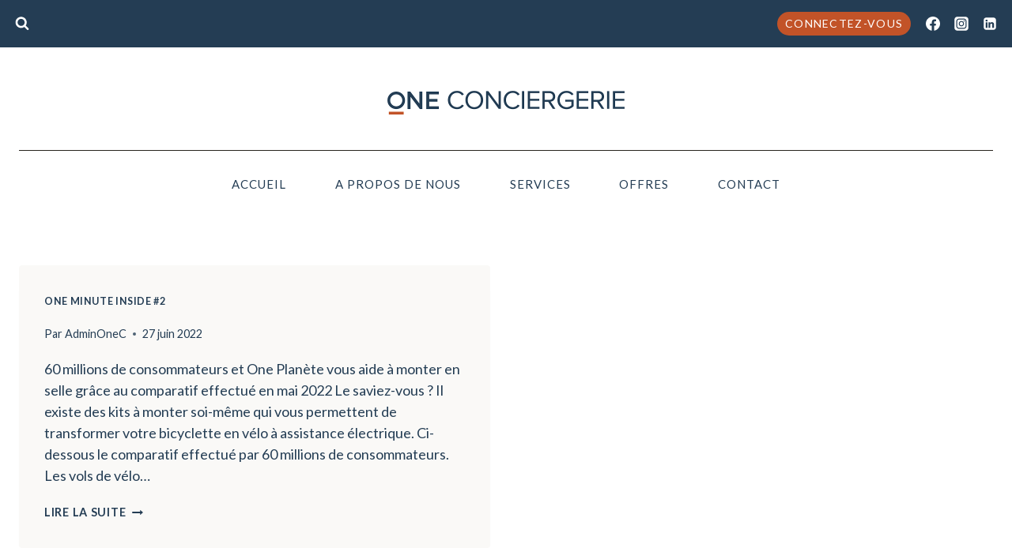

--- FILE ---
content_type: application/javascript
request_url: https://www.oneconciergerie.com/wp-content/plugins/svg_circle_text/main.js?ver=6.9
body_size: 181
content:
let launched = false;
addEventListener("DOMContentLoaded", (event) => {

    if (!launched) {
        launched = true;
        const textCount = document.querySelectorAll('text').length;
        const pathLength = document.querySelector('#circle').getTotalLength();
        let totalTextLength = 0;

        for (let i = 1; i <= textCount; i++) {
            const textPath = document.querySelector(`#textPath${i}`);
            const text = textPath.textContent;
            const textLength = textPath.getComputedTextLength();
            totalTextLength += textLength;
        }

        const gapLength = (pathLength - totalTextLength) / textCount;

        let currentOffset = 0;

        for (let i = 1; i <= textCount; i++) {
            const textPath = document.querySelector(`#textPath${i}`);
            const text = textPath.textContent;
            const textLength = textPath.getComputedTextLength();
            textPath.setAttribute('startOffset', currentOffset);
            currentOffset += textLength + gapLength;
            console.log(currentOffset)
        }
        //console.log(totalTextLength, pathLength)
    }
});
